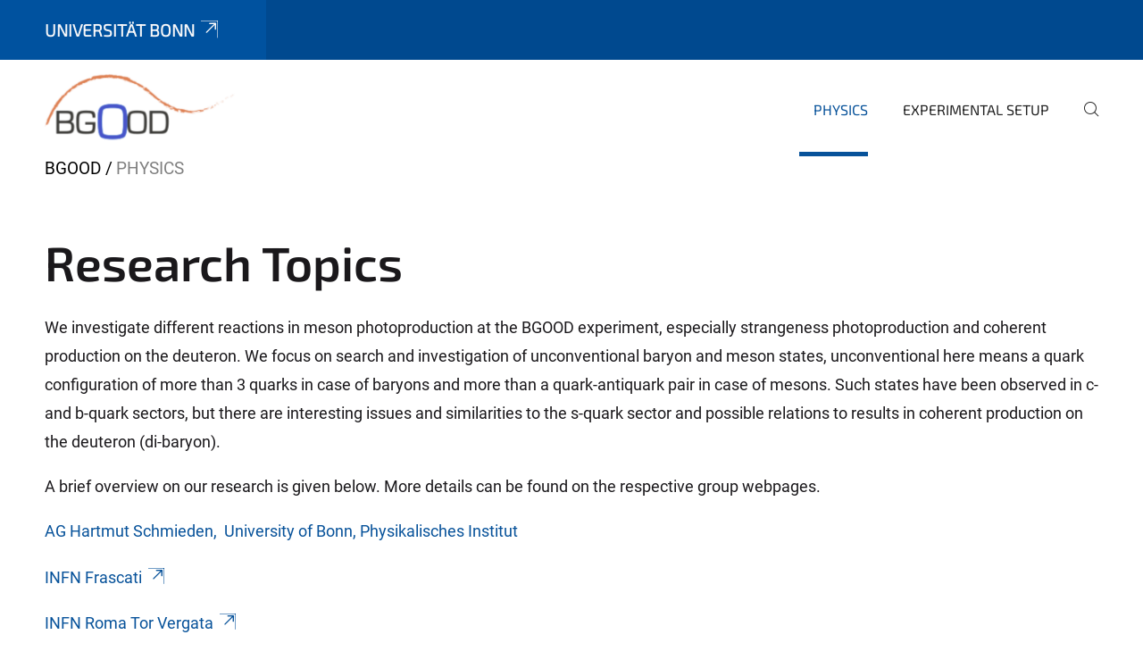

--- FILE ---
content_type: text/html;charset=utf-8
request_url: https://www.pi.uni-bonn.de/bgood/en/physics
body_size: 7514
content:
<!DOCTYPE html>
<html xmlns="http://www.w3.org/1999/xhtml" lang="en" xml:lang="en">
<head><meta http-equiv="Content-Type" content="text/html; charset=UTF-8" /><link data-head-resource="1" rel="stylesheet" href="/++theme++barceloneta/css/barceloneta.min.css" /><link data-head-resource="1" rel="stylesheet" type="text/css" href="/++theme++unibonn.theme/css/style.css?tag=10-12-2025_10-49-06" /><link rel="canonical" href="https://www.pi.uni-bonn.de/bgood/en/physics" /><link rel="preload icon" type="image/vnd.microsoft.icon" href="https://www.pi.uni-bonn.de/bgood/en/favicon.ico" /><link rel="mask-icon" href="https://www.pi.uni-bonn.de/bgood/en/favicon.ico" /><link href="https://www.pi.uni-bonn.de/kollath/en/@@search" rel="search" title="Search this site" /><link data-bundle="easyform" href="https://www.pi.uni-bonn.de/++webresource++b6e63fde-4269-5984-a67a-480840700e9a/++resource++easyform.css" media="all" rel="stylesheet" type="text/css" /><link data-bundle="multilingual" href="https://www.pi.uni-bonn.de/++webresource++f30a16e6-dac4-5f5f-a036-b24364abdfc8/++resource++plone.app.multilingual.stylesheet/multilingual.css" media="all" rel="stylesheet" type="text/css" /><link data-bundle="plone-fullscreen" href="https://www.pi.uni-bonn.de/++webresource++ac83a459-aa2c-5a45-80a9-9d3e95ae0847/++plone++static/plone-fullscreen/fullscreen.css" media="all" rel="stylesheet" type="text/css" /><script async="True" data-bundle="plone-fullscreen" integrity="sha384-yAbXscL0aoE/0AkFhaGNz6d74lDy9Cz7PXfkWNqRnFm0/ewX0uoBBoyPBU5qW7Nr" src="https://www.pi.uni-bonn.de/++webresource++6aa4c841-faf5-51e8-8109-90bd97e7aa07/++plone++static/plone-fullscreen/fullscreen.js"></script><script data-bundle="plone" integrity="sha384-6Wh7fW8sei4bJMY3a6PIfr5jae6gj9dIadjpiDZBJsr9pJ5gW0bsg0IzoolcL3H0" src="https://www.pi.uni-bonn.de/++webresource++cff93eba-89cf-5661-8beb-464cc1d0cbc7/++plone++static/bundle-plone/bundle.min.js"></script><script type="text/javascript">
var _paq = window._paq || [];
/* tracker methods like "setCustomDimension" should be called before "trackPageView" */
_paq.push(['trackPageView']);
_paq.push(['enableLinkTracking']);
(function() {
var u="https://webstat.hrz.uni-bonn.de/";
_paq.push(['setTrackerUrl', u+'matomo.php']);
_paq.push(['setSiteId', '48']);
var d=document, g=d.createElement('script'), s=d.getElementsByTagName('script')[0];
g.type='text/javascript'; g.async=true; g.defer=true; g.src=u+'matomo.js'; s.parentNode.insertBefore(g,s);
})();
</script><script data-head-resource="1" src="/++theme++unibonn.theme/js/libs.js?tag=10-12-2025_10-49-21"></script><script data-head-resource="1" src="/++theme++unibonn.theme/js/script.js?tag=10-12-2025_10-49-21"></script>
  <meta charset="utf-8"><meta charset="utf-8" /><meta name="twitter:card" content="summary" /><meta property="og:site_name" content="BGOOD" /><meta property="og:title" content="Home page" /><meta property="og:type" content="website" /><meta property="og:description" content="" /><meta property="og:url" content="https://www.pi.uni-bonn.de/bgood/en/physics" /><meta property="og:image" content="https://www.pi.uni-bonn.de/bgood/++resource++plone-logo.svg" /><meta property="og:image:type" content="image/svg+xml" /><meta name="viewport" content="width=device-width, initial-scale=1.0" /><meta name="google-site-verification" content="YOjuqeBAqmzdR-pf_FpF_oKfoBs867YzIIOps17ppEY" /><meta name="generator" content="Plone - https://plone.org/" /></meta>
  <meta http-equiv="X-UA-Compatible" content="IE=edge"><meta charset="utf-8" /><meta name="twitter:card" content="summary" /><meta property="og:site_name" content="BGOOD" /><meta property="og:title" content="Home page" /><meta property="og:type" content="website" /><meta property="og:description" content="" /><meta property="og:url" content="https://www.pi.uni-bonn.de/bgood/en/physics" /><meta property="og:image" content="https://www.pi.uni-bonn.de/bgood/++resource++plone-logo.svg" /><meta property="og:image:type" content="image/svg+xml" /><meta name="viewport" content="width=device-width, initial-scale=1.0" /><meta name="google-site-verification" content="YOjuqeBAqmzdR-pf_FpF_oKfoBs867YzIIOps17ppEY" /><meta name="generator" content="Plone - https://plone.org/" /></meta>
  <meta name="viewport" content="width=device-width, initial-scale=1"><meta charset="utf-8" /><meta name="twitter:card" content="summary" /><meta property="og:site_name" content="BGOOD" /><meta property="og:title" content="Home page" /><meta property="og:type" content="website" /><meta property="og:description" content="" /><meta property="og:url" content="https://www.pi.uni-bonn.de/bgood/en/physics" /><meta property="og:image" content="https://www.pi.uni-bonn.de/bgood/++resource++plone-logo.svg" /><meta property="og:image:type" content="image/svg+xml" /><meta name="viewport" content="width=device-width, initial-scale=1.0" /><meta name="google-site-verification" content="YOjuqeBAqmzdR-pf_FpF_oKfoBs867YzIIOps17ppEY" /><meta name="generator" content="Plone - https://plone.org/" /></meta>
  <title>Home page — English</title>
</head>
<body id="visual-portal-wrapper" class="col-content frontend icons-on navigation-theme-navigation_default portaltype-tilepage section-physics site-en subsection-home-page template-view thumbs-on userrole-anonymous viewpermission-view view-mode is-tilepage is-default-page" dir="ltr" data-base-url="https://www.pi.uni-bonn.de/bgood/en/physics/home-page" data-view-url="https://www.pi.uni-bonn.de/bgood/en/physics/home-page" data-portal-url="https://www.pi.uni-bonn.de" data-i18ncatalogurl="https://www.pi.uni-bonn.de/plonejsi18n" data-lazy_loading_image_scales="[{&quot;id&quot;: &quot;large&quot;, &quot;value&quot;: 768}, {&quot;id&quot;: &quot;preview&quot;, &quot;value&quot;: 400}, {&quot;id&quot;: &quot;mini&quot;, &quot;value&quot;: 200}, {&quot;id&quot;: &quot;thumb&quot;, &quot;value&quot;: 128}, {&quot;id&quot;: &quot;tile&quot;, &quot;value&quot;: 64}, {&quot;id&quot;: &quot;icon&quot;, &quot;value&quot;: 32}, {&quot;id&quot;: &quot;listing&quot;, &quot;value&quot;: 16}]" data-pat-pickadate="{&quot;date&quot;: {&quot;selectYears&quot;: 200}, &quot;time&quot;: {&quot;interval&quot;: 5 } }" data-pat-plone-modal="{&quot;actionOptions&quot;: {&quot;displayInModal&quot;: false}}"><div class="outer-wrapper">
    <div class="inner-wrapper">

      <div id="fontfamilies">
  <style>@font-face{font-family:'testfont';src: url('https://www.pi.uni-bonn.de/font-families/default-fonts/view/++widget++form.widgets.file_eot/@@download');src: url('https://www.pi.uni-bonn.de/font-families/default-fonts/view/++widget++form.widgets.file_eot/@@download') format('embedded-opentype'),url('https://www.pi.uni-bonn.de/font-families/default-fonts/view/++widget++form.widgets.file_svg/@@download') format('svg'),url('https://www.pi.uni-bonn.de/font-families/default-fonts/view/++widget++form.widgets.file_woff/@@download') format('woff'),url('https://www.pi.uni-bonn.de/font-families/default-fonts/view/++widget++form.widgets.file_ttf/@@download') format('truetype');font-weight:normal;font-style:normal;}.testfont-icon-home:before{content:"\e902";font-family:testfont}.testfont-icon-pencil:before{content:"\e905";font-family:testfont}.testfont-icon-music:before{content:"\e911";font-family:testfont}.testfont-icon-bell:before{content:"\e951";font-family:testfont}
@font-face{font-family:'uni-bonn';src: url('https://www.pi.uni-bonn.de/font-families/unibonn-fonts/view/++widget++form.widgets.file_eot/@@download');src: url('https://www.pi.uni-bonn.de/font-families/unibonn-fonts/view/++widget++form.widgets.file_eot/@@download') format('embedded-opentype'),url('https://www.pi.uni-bonn.de/font-families/unibonn-fonts/view/++widget++form.widgets.file_svg/@@download') format('svg'),url('https://www.pi.uni-bonn.de/font-families/unibonn-fonts/view/++widget++form.widgets.file_woff/@@download') format('woff'),url('https://www.pi.uni-bonn.de/font-families/unibonn-fonts/view/++widget++form.widgets.file_ttf/@@download') format('truetype');font-weight:normal;font-style:normal;}.uni-bonn-icon-arrow-down:before{content:"\e900";font-family:uni-bonn}.uni-bonn-icon-arrow-top:before{content:"\e901";font-family:uni-bonn}.uni-bonn-icon-close:before{content:"\e902";font-family:uni-bonn}.uni-bonn-icon-arrow-right:before{content:"\e903";font-family:uni-bonn}.uni-bonn-icon-arrow-left:before{content:"\e904";font-family:uni-bonn}.uni-bonn-icon-external:before{content:"\e905";font-family:uni-bonn}.uni-bonn-icon-search:before{content:"\e906";font-family:uni-bonn}.uni-bonn-icon-whatsapp-outline:before{content:"\e907";font-family:uni-bonn}.uni-bonn-icon-whatsapp:before{content:"\e908";font-family:uni-bonn}.uni-bonn-icon-youtube:before{content:"\e909";font-family:uni-bonn}.uni-bonn-icon-youtube-outline:before{content:"\e90a";font-family:uni-bonn}.uni-bonn-icon-instagram:before{content:"\e90b";font-family:uni-bonn}.uni-bonn-icon-instagram-outline:before{content:"\e90c";font-family:uni-bonn}.uni-bonn-icon-linkedin:before{content:"\e90d";font-family:uni-bonn}.uni-bonn-icon-linkedin-outline:before{content:"\e90e";font-family:uni-bonn}.uni-bonn-icon-xing:before{content:"\e90f";font-family:uni-bonn}.uni-bonn-icon-xing-outline:before{content:"\e910";font-family:uni-bonn}.uni-bonn-icon-twitter:before{content:"\e911";font-family:uni-bonn}.uni-bonn-icon-twitter-outline:before{content:"\e912";font-family:uni-bonn}.uni-bonn-icon-facebook:before{content:"\e913";font-family:uni-bonn}.uni-bonn-icon-facebook-outline:before{content:"\e914";font-family:uni-bonn}.uni-bonn-icon-navigation:before{content:"\e915";font-family:uni-bonn}.uni-bonn-icon-phone-book:before{content:"\e917";font-family:uni-bonn}.uni-bonn-icon-information:before{content:"\e918";font-family:uni-bonn}.uni-bonn-icon-checkbox:before{content:"\e919";font-family:uni-bonn}.uni-bonn-icon-filter-kachel:before{content:"\e91a";font-family:uni-bonn}.uni-bonn-icon-filter:before{content:"\e91b";font-family:uni-bonn}.uni-bonn-icon-filter-liste:before{content:"\e91c";font-family:uni-bonn}.uni-bonn-icon-delete:before{content:"\e91d";font-family:uni-bonn}.uni-bonn-icon-filter-liste-inaktiv:before{content:"\e91e";font-family:uni-bonn}.uni-bonn-icon-cheackbox-aktiv:before{content:"\e91f";font-family:uni-bonn}.uni-bonn-icon-filter-kachel-aktiv:before{content:"\e920";font-family:uni-bonn}.uni-bonn-icon-event:before{content:"\e921";font-family:uni-bonn}.uni-bonn-icon-video:before{content:"\e922";font-family:uni-bonn}.uni-bonn-icon-phone:before{content:"\e923";font-family:uni-bonn}.uni-bonn-icon-fax:before{content:"\e924";font-family:uni-bonn}.uni-bonn-icon-link:before{content:"\e925";font-family:uni-bonn}.uni-bonn-icon-download:before{content:"\e926";font-family:uni-bonn}.uni-bonn-icon-print:before{content:"\e927";font-family:uni-bonn}.uni-bonn-icon-x:before{content:"\e928";font-family:uni-bonn}.uni-bonn-icon-x-outline:before{content:"\e929";font-family:uni-bonn}.uni-bonn-icon-bluesky:before{content:"\e92a";font-family:uni-bonn}.uni-bonn-icon-bluesky-outline:before{content:"\e92b";font-family:uni-bonn}.uni-bonn-icon-location-2:before{content:"\e916";font-family:uni-bonn}.uni-bonn-icon-mastodon:before{content:"\e92c";font-family:uni-bonn}.uni-bonn-icon-mastodon-outline:before{content:"\e92d";font-family:uni-bonn}
@font-face{font-family:'Uni-Bonn-official';src: url('https://www.pi.uni-bonn.de/font-families/uni-bonn-official/view/++widget++form.widgets.file_eot/@@download');src: url('https://www.pi.uni-bonn.de/font-families/uni-bonn-official/view/++widget++form.widgets.file_eot/@@download') format('embedded-opentype'),url('https://www.pi.uni-bonn.de/font-families/uni-bonn-official/view/++widget++form.widgets.file_svg/@@download') format('svg'),url('https://www.pi.uni-bonn.de/font-families/uni-bonn-official/view/++widget++form.widgets.file_woff/@@download') format('woff'),url('https://www.pi.uni-bonn.de/font-families/uni-bonn-official/view/++widget++form.widgets.file_ttf/@@download') format('truetype');font-weight:normal;font-style:normal;}.Uni-Bonn-official-icon-fakten-zahlen:before{content:"\e900";font-family:Uni-Bonn-official}.Uni-Bonn-official-icon-forschung:before{content:"\e901";font-family:Uni-Bonn-official}.Uni-Bonn-official-icon-informationen:before{content:"\e902";font-family:Uni-Bonn-official}.Uni-Bonn-official-icon-orientierung:before{content:"\e903";font-family:Uni-Bonn-official}.Uni-Bonn-official-icon-transfer:before{content:"\e904";font-family:Uni-Bonn-official}.Uni-Bonn-official-icon-promotion:before{content:"\e905";font-family:Uni-Bonn-official}.Uni-Bonn-official-icon-hochschulsport:before{content:"\e906";font-family:Uni-Bonn-official}.Uni-Bonn-official-icon-it:before{content:"\e907";font-family:Uni-Bonn-official}.Uni-Bonn-official-icon-argelander:before{content:"\e908";font-family:Uni-Bonn-official}.Uni-Bonn-official-icon-diversity:before{content:"\e909";font-family:Uni-Bonn-official}.Uni-Bonn-official-icon-sprache:before{content:"\e90a";font-family:Uni-Bonn-official}.Uni-Bonn-official-icon-veranstaltung:before{content:"\e90b";font-family:Uni-Bonn-official}.Uni-Bonn-official-icon-studieren:before{content:"\e90c";font-family:Uni-Bonn-official}.Uni-Bonn-official-icon-ranking:before{content:"\e90d";font-family:Uni-Bonn-official}.Uni-Bonn-official-icon-beratung:before{content:"\e90e";font-family:Uni-Bonn-official}.Uni-Bonn-official-icon-foerderung:before{content:"\e90f";font-family:Uni-Bonn-official}.Uni-Bonn-official-icon-qualitaetssicherung:before{content:"\e910";font-family:Uni-Bonn-official}.Uni-Bonn-official-icon-lernplattform:before{content:"\e911";font-family:Uni-Bonn-official}.Uni-Bonn-official-icon-alumni:before{content:"\e912";font-family:Uni-Bonn-official}.Uni-Bonn-official-icon-postdocs:before{content:"\e913";font-family:Uni-Bonn-official}.Uni-Bonn-official-icon-strategie:before{content:"\e914";font-family:Uni-Bonn-official}.Uni-Bonn-official-icon-lehre:before{content:"\e91c";font-family:Uni-Bonn-official}.Uni-Bonn-official-icon-exellenz:before{content:"\e91d";font-family:Uni-Bonn-official}.Uni-Bonn-official-icon-multiplikatoren:before{content:"\e91e";font-family:Uni-Bonn-official}.Uni-Bonn-official-icon-kontakt:before{content:"\e91f";font-family:Uni-Bonn-official}.Uni-Bonn-official-icon-ort:before{content:"\e920";font-family:Uni-Bonn-official}.Uni-Bonn-official-icon-international:before{content:"\e921";font-family:Uni-Bonn-official}.Uni-Bonn-official-icon-sprechstunde:before{content:"\e922";font-family:Uni-Bonn-official}.Uni-Bonn-official-icon-fortbildung:before{content:"\e923";font-family:Uni-Bonn-official}.Uni-Bonn-official-icon-bibliothek:before{content:"\e924";font-family:Uni-Bonn-official}.Uni-Bonn-official-icon-oeffnungszeiten:before{content:"\e925";font-family:Uni-Bonn-official}.Uni-Bonn-official-icon-auszeichnungen:before{content:"\e926";font-family:Uni-Bonn-official}.Uni-Bonn-official-icon-unie915:before{content:"\e915";font-family:Uni-Bonn-official}.Uni-Bonn-official-icon-unie916:before{content:"\e916";font-family:Uni-Bonn-official}.Uni-Bonn-official-icon-unie917:before{content:"\e917";font-family:Uni-Bonn-official}.Uni-Bonn-official-icon-unie918:before{content:"\e918";font-family:Uni-Bonn-official}.Uni-Bonn-official-icon-unie919:before{content:"\e919";font-family:Uni-Bonn-official}.Uni-Bonn-official-icon-unie91a:before{content:"\e91a";font-family:Uni-Bonn-official}.Uni-Bonn-official-icon-unie91b:before{content:"\e91b";font-family:Uni-Bonn-official}.Uni-Bonn-official-icon-transfer-puzzle:before{content:"\e927";font-family:Uni-Bonn-official}.Uni-Bonn-official-icon-transfer-arrow:before{content:"\e928";font-family:Uni-Bonn-official}</style>
</div>
      

      <div id="unibonn-topbar" class="unibonn-institute-topbar ">
    <div class="container">
        <div class="row">
            <div class="col-md-9" id="topbar-left-wrapper">
                <div id="unibonn-institute-portalname">
                    
                        
                        <p id="unibonn-title"><a href="https://www.uni-bonn.de">Universität Bonn</a></p>
                    
                    
                </div>
                <div id="language-selector">
                    
  <ul class="languageselector">
    
  </ul>


                </div>
            </div>
            <div class="col-md-3" id="topbar-right-wrapper">
                
  

            </div>
        </div>
    </div>
</div>

      <header id="company-header" class="unibonn">

    <div class=" header-image-size-2">
      <div class="container">
        <div id="company-topbar" class="container ">
          
  <div id="company-logo">
    
      <a class="portal-logo logo_desktop" href="https://www.pi.uni-bonn.de/bgood/en" title="BGOOD">
        <img alt="BGOOD" title="BGOOD" src="https://www.pi.uni-bonn.de/bgood/en/@@logo?logo_type=logo_desktop" />
      </a>
    
      <a class="portal-logo logo_mobile" href="https://www.pi.uni-bonn.de/bgood/en" title="BGOOD">
        <img alt="BGOOD" title="BGOOD" src="https://www.pi.uni-bonn.de/bgood/en/@@logo?logo_type=logo_mobile" />
      </a>
    
      <a class="portal-logo logo_mobile_navigation" href="https://www.pi.uni-bonn.de/bgood/en" title="BGOOD">
        <img alt="BGOOD" title="BGOOD" src="https://www.pi.uni-bonn.de/bgood/en/@@logo?logo_type=logo_mobile_navigation" />
      </a>
    
  </div>

          
  

          <div id="navigation-overlay"></div>
          

  <div class="sidenavigation-links">
    <button id="toggle-navigation" class="sidenavigation-link" aria-label="Toggle Navigation">
      <i class="icon-unibonn-navigation"></i>
    </button>
    
  </div>

  
    <div id="company-navigation-main" class="desktop">
      <nav class="main-navigation">
        
  <ul class="main-navigation-sections">
    
      <li class="section-0 in-path">
        <a class="" href="https://www.pi.uni-bonn.de/bgood/en/physics" data-uid="9e4668fb7742419e8999a9c29f53c0d5">
          Physics
        </a>
      </li>
    
      <li class="section-0">
        <a class="" href="https://www.pi.uni-bonn.de/bgood/en/experimental-setup" data-uid="6a44ac9c4c6b4dbd83f56c34a9c58aa2">
          Experimental Setup
        </a>
      </li>
    
    
        <li class="search">
          <a href="https://www.pi.uni-bonn.de/bgood/en/search" title="search">
            <i class="icon-unibonn icon-unibonn-search"></i>
          </a>
        </li>
    
  </ul>

      </nav>
    </div>

    <div id="company-navigation" class="menu">
      <button class="close-navigation-menu close-desktop-navigation" aria-label="close">
        <i class="icon-unibonn-close"></i>
      </button>

      <div id="navigation-menu-header">
        
          <a class="portal-logo logo_mobile_menu" href="https://www.pi.uni-bonn.de/bgood/en" title="BGOOD">
            <img alt="BGOOD" title="BGOOD" src="https://www.pi.uni-bonn.de/bgood/en/@@logo?logo_type=logo_mobile_navigation" />
          </a>
        

        <ul class="navigation-menu-header-actions">
          
            <li>
              <a class="open-search" href="https://www.pi.uni-bonn.de/bgood/en/search" title="search">
                <i class="icon-unibonn icon-unibonn-search"></i>
              </a>
            </li>
          
          <li>
            <a class="close-navigation-menu" id="close-navigation" title="close">
              <i class="icon-unibonn-navigation"></i>
            </a>
          </li>
        </ul>
      </div>

      <div class="searchbar">
        <form action="https://www.pi.uni-bonn.de/bgood/en/search">
          <button class="start-search" aria-label="Start Search"><i class="left icon-unibonn icon-unibonn-search"></i>
          </button>
          <input class="search-input" type="text" name="SearchableText" aria-label="Search" />
          <button class="clear-search" aria-label="Clear Search"><i class="icon-unibonn icon-unibonn-close"></i>
          </button>
        </form>
      </div>

      <nav class="main-navigation">
        <div class="navigation-level">
          <div class="spinner" style="display: block"></div>
        </div>
      </nav>

    </div>
  

        </div>
      </div>
      
  

    </div>

  </header>

      <div id="anchors"></div>

      <div id="company-content" class="container-fluid main-content-wrapper">
        <div class="row status-message-row set-max-width">
          <aside id="global_statusmessage" class="container">
      

      <div>
      </div>
    </aside>
        </div>
        <nav class="breadcrumbs">
  <span id="breadcrumbs-you-are-here" class="hiddenStructure">You are here:</span>

  <ol aria-labelledby="breadcrumbs-you-are-here">
    <li id="breadcrumbs-home">
      <a href="https://www.pi.uni-bonn.de/bgood/en">BGOOD</a>
    </li>
    <li id="breadcrumbs-1">
      
        
        <span id="breadcrumbs-current">Physics</span>
      
    </li>
  </ol>
</nav>
        <main id="main-container" class="row">
          <div id="column1-container"></div>
          <div class="col-xs-12 col-sm-12 no-padding">
              <article id="content">

            

              <header>

                <div id="viewlet-above-content-title"><div id="unibonn-jump-links">
     <a href="#" class="jump-to-top"><i class="icon icon-unibonn-arrow-top"></i></a>
</div>
</div>

                
  


                <div id="viewlet-below-content-title">
</div>

                
  


                <div id="viewlet-below-content-description"></div>

              </header>

              <div id="viewlet-above-content-body"></div>

              <div id="content-core">
                
  

    <div id="tile-page-content" data-tinymce="" data-lazy-validation-errors="{}" data-placeholder-info="Placeholderimage">

      <div class="tile-page" data-url="https://www.pi.uni-bonn.de/bgood/en/physics/home-page" data-uid="e1b25bb44c4d48ee93b641e81e9735ac">
        <div class="tile-rows-wrapper">

          

          
            
              


<div id="sp5ksm1k1mms" class="tile-row columns-1 tile-row-dynamic-content-width break-on-tablet break-on-mobile default-direction" style="margin-top:0px;margin-bottom:0px;padding-top:30px;padding-bottom:30px;padding-left:0px;padding-right:0px;" data-uid="sp5ksm1k1mms" data-url="https://www.pi.uni-bonn.de/bgood/en/physics/home-page" data-position="0" data-portal_type="TileRowCT">

  

  <div class="background-options">

  
  
  
  
  

</div>

  <div class="tiles-wrapper">
    
      

  <div id="tkoqb9sn0y73" data-uid="tkoqb9sn0y73" data-url="https://www.pi.uni-bonn.de/bgood/en/physics/home-page" class="tile-valign-top tile tile-frame" style="margin-left:0px;margin-right:0px;margin-top:0px;margin-bottom:0px;padding-left:0px;padding-right:0px;padding-top:0px;padding-bottom:0px;" data-jsinit="" data-gridsize="12">

    

    <div class="background-options">

  
  
  
  
  

</div>

    <span></span>
    <div class="tile-content">
    <div class="tile-rows-wrapper">
      
        


<div id="xib0gggi55p0" class="tile-row columns-1 tile-row-dynamic-content-width break-on-tablet break-on-mobile default-direction" style="margin-top:0px;margin-bottom:0px;padding-top:0px;padding-bottom:0px;padding-left:0px;padding-right:0px;" data-uid="xib0gggi55p0" data-url="https://www.pi.uni-bonn.de/bgood/en/physics/home-page" data-position="0" data-portal_type="TileRowCT">

  

  <div class="background-options">

  
  
  
  
  

</div>

  <div class="tiles-wrapper">
    
      
  <div id="0metes87l49b" data-uid="0metes87l49b" data-url="https://www.pi.uni-bonn.de/bgood/en/physics/home-page" class="tile-valign-stretch tile tile-spacer" style="margin-left:0px;margin-right:0px;margin-top:0px;margin-bottom:0px;padding-left:0px;padding-right:0px;padding-top:0px;padding-bottom:0px;" data-jsinit="setupTileSpacer" data-gridsize="12">

    

    

    <span></span>
    <div class="tile-content">
    <div class="tile-spacer-wrapper" style="height: 20px;">
    </div>
  </div>
    <span></span>

    
  


  </div>


    
  </div>

  

</div>




      
        


<div id="vwix80k9zp2w" class="tile-row columns-1 tile-row-dynamic-content-width break-on-tablet break-on-mobile default-direction" style="margin-top:0px;margin-bottom:0px;padding-top:0px;padding-bottom:0px;padding-left:0px;padding-right:0px;" data-uid="vwix80k9zp2w" data-url="https://www.pi.uni-bonn.de/bgood/en/physics/home-page" data-position="0" data-portal_type="TileRowCT">

  

  <div class="background-options">

  
  
  
  
  

</div>

  <div class="tiles-wrapper">
    
      
  <div id="pps4hxs1wg8m" data-uid="pps4hxs1wg8m" data-url="https://www.pi.uni-bonn.de/bgood/en/physics/home-page" class="tile-valign-top tile tile-subheadline text-nocolor" style="margin-left:0px;margin-right:0px;margin-top:0px;margin-bottom:0px;padding-left:0px;padding-right:0px;padding-top:0px;padding-bottom:5px;" data-jsinit="setupTileSubheadline" data-gridsize="12">

    

    <div class="background-options">

  
  
  
  
  

</div>

    <span></span>
    <div class="tile-content ">

    <h1 class="heading-tag header-h1 left " style="">
      Research Topics
    </h1>
    
    
    
    
    
  </div>
    <span></span>

    
  


  </div>


    
  </div>

  

</div>




      
        


<div id="186y06kkz2tb" class="tile-row columns-1 tile-row-dynamic-content-width break-on-tablet break-on-mobile default-direction" style="margin-top:0px;margin-bottom:0px;padding-top:0px;padding-bottom:0px;padding-left:0px;padding-right:0px;" data-uid="186y06kkz2tb" data-url="https://www.pi.uni-bonn.de/bgood/en/physics/home-page" data-position="0" data-portal_type="TileRowCT">

  

  <div class="background-options">

  
  
  
  
  

</div>

  <div class="tiles-wrapper">
    
      
  <div id="p5mrc5sr8tjr" data-uid="p5mrc5sr8tjr" data-url="https://www.pi.uni-bonn.de/bgood/en/physics/home-page" class="tile-valign-top tile tile-text text-nocolor custom-font-size custom-line-height" style="margin-left:0px;margin-right:0px;margin-top:0px;margin-bottom:0px;padding-left:0px;padding-right:0px;padding-top:0px;padding-bottom:20px;font-size:1.05rem;line-height:32px;" data-jsinit="setupTileText" data-gridsize="12">

    

    <div class="background-options">

  
  
  
  
  

</div>

    <span></span>
    <div class="tile-content ">
    <div>
<p>We investigate different reactions in meson photoproduction at the BGOOD experiment, especially strangeness photoproduction and coherent production on the deuteron. We focus on search and investigation of unconventional baryon and meson states, unconventional here means a quark configuration of more than 3 quarks in case of baryons and more than a quark-antiquark pair in case of mesons. Such states have been observed in c- and b-quark sectors, but there are interesting issues and similarities to the s-quark sector and possible relations to results in coherent production on the deuteron (di-baryon).<a class="a-theme" data-anchor="" data-linktype="internal" data-val="2137c1eb36a848f098e31fc297d15a94" href="https://www.pi.uni-bonn.de/schmieden/en/research/home" target="_self" title=""></a></p>
<p>A brief overview on our research is given below. More details can be found on the respective group webpages.</p>
<p><a class="a-theme" data-anchor="" data-linktype="internal" data-val="a2eb0a7febb9449c808781bd59feaa5a" href="https://www.pi.uni-bonn.de/schmieden/en/home" rel="noopener" target="_blank" title="">AG Hartmut Schmieden,  University of Bonn, Physikalisches Institut</a></p>
<p><a class="a-theme external-link" data-linktype="external" href="https://w3.lnf.infn.it/?lang=en" rel="noopener" target="_blank" title="">INFN Frascati<i class="icon-unibonn icon-unibonn-external"></i></a></p>
<p><a class="a-theme" data-linktype="external" href="https://www.roma2.infn.it/" target="_self" title="">INFN Roma Tor Vergata</a></p>
<p><a class="a-theme external-link" data-linktype="external" href="https://www.fisica.uniroma2.it/" target="_self" title="">University of Roma Tor Vergata, Department of Physics<i class="icon-unibonn icon-unibonn-external"></i></a></p>
<p><a class="a-theme external-link" data-linktype="external" href="https://www.lamar.edu/arts-sciences/physics/index.html" rel="noopener" target="_blank" title="">Philip L Cole, Lamar University, Department of Physics<i class="icon-unibonn icon-unibonn-external"></i></a></p>
</div>
    
  </div>
    <span></span>

    
  


  </div>

    
  </div>

  

</div>




      
        


<div id="djlrbbgx58d4" class="tile-row columns-1 tile-row-dynamic-content-width break-on-tablet break-on-mobile default-direction" style="margin-top:0px;margin-bottom:0px;padding-top:0px;padding-bottom:0px;padding-left:0px;padding-right:0px;" data-uid="djlrbbgx58d4" data-url="https://www.pi.uni-bonn.de/bgood/en/physics/home-page" data-position="0" data-portal_type="TileRowCT">

  

  <div class="background-options">

  
  
  
  
  

</div>

  <div class="tiles-wrapper">
    
      
  <div id="61y862vot98i" data-uid="61y862vot98i" data-url="https://www.pi.uni-bonn.de/bgood/en/physics/home-page" class="tile-valign-stretch tile tile-spacer" style="margin-left:0px;margin-right:0px;margin-top:0px;margin-bottom:0px;padding-left:0px;padding-right:0px;padding-top:0px;padding-bottom:0px;" data-jsinit="setupTileSpacer" data-gridsize="12">

    

    

    <span></span>
    <div class="tile-content">
    <div class="tile-spacer-wrapper" style="height: 20px;">
    </div>
  </div>
    <span></span>

    
  


  </div>


    
  </div>

  

</div>




      
    </div>
  </div>
    <span></span>

    
  
  
  


  </div>



    
  </div>

  

</div>




            
            
          
            
              


<div id="tc0rvnc7oycv" class="tile-row columns-2 tile-row-dynamic-content-width break-on-tablet break-on-mobile reverse-direction" style="margin-top:0px;margin-bottom:30px;padding-top:0px;padding-bottom:0px;padding-left:0px;padding-right:0px;" data-uid="tc0rvnc7oycv" data-url="https://www.pi.uni-bonn.de/bgood/en/physics/home-page" data-position="0" data-portal_type="TileRowCT">

  

  <div class="background-options">

  
  
  
  
  

</div>

  <div class="tiles-wrapper">
    
      

  <div id="df1uiynf4ck3" data-uid="df1uiynf4ck3" data-url="https://www.pi.uni-bonn.de/bgood/en/physics/home-page" class="tile-valign-center tile tile-frame" style="margin-left:0px;margin-right:20px;margin-top:0px;margin-bottom:0px;padding-left:0px;padding-right:0px;padding-top:0px;padding-bottom:0px;" data-jsinit="" data-gridsize="6">

    

    <div class="background-options">

  
  
  
  
  

</div>

    <span></span>
    <div class="tile-content">
    <div class="tile-rows-wrapper">
      
        


<div id="zf5ib4rpm7pl" class="tile-row columns-1 tile-row-dynamic-content-width break-on-tablet break-on-mobile default-direction" style="margin-top:0px;margin-bottom:0px;padding-top:0px;padding-bottom:0px;padding-left:0px;padding-right:0px;" data-uid="zf5ib4rpm7pl" data-url="https://www.pi.uni-bonn.de/bgood/en/physics/home-page" data-position="0" data-portal_type="TileRowCT">

  

  <div class="background-options">

  
  
  
  
  

</div>

  <div class="tiles-wrapper">
    
      
  <div id="ibpujrd7nb7t" data-uid="ibpujrd7nb7t" data-url="https://www.pi.uni-bonn.de/bgood/en/physics/home-page" class="tile-valign-center tile tile-text text-nocolor" style="margin-left:0px;margin-right:0px;margin-top:0px;margin-bottom:0px;padding-left:0px;padding-right:0px;padding-top:20px;padding-bottom:20px;" data-jsinit="setupTileText" data-gridsize="12">

    

    <div class="background-options">

  
  
  
  
  

</div>

    <span></span>
    <div class="tile-content ">
    <div>
<h2>Strangeness Photoproduction</h2>
<div>
<p>Several states have been discovered in c- and b-quark sectors, which are assigned unconventional structure, among them the tetraquark X(3872) and possible pentaquark P<sub>c</sub>(4380/4450) states. While the existence of these states is undisputed, their internal strucutre remains unclear. A possible explaination would be a molecular-like structure of two meson (DD*) in case of X(3872) and a meson and a baryon (<span style="text-decoration: overline;">D*</span>Σ<sub>c</sub>/<span style="text-decoration: overline;">D</span>Λ*<sub>c</sub>) in case of P<sub>c</sub>(4380/4450).</p>
<p>If the emergence of such hadronic structures where a common feature of QCD, similar states may be expected in the strange quark sector as well. Respective states would then be KK* tetraquark and <span style="text-decoration: overline;">K*</span>Σ/<span style="text-decoration: overline;">K</span>Λ* pentaquark states.</p>
<p>We investigate these unconventional states in the s-quark sector, results show many unexpected issues, which might support existance of unconventional states also in the lighter s-quark sector.</p>
<p><a class="a-theme" data-anchor="forschungsthema1" data-linktype="internal" data-val="2137c1eb36a848f098e31fc297d15a94" href="https://www.pi.uni-bonn.de/schmieden/en/research/home#forschungsthema1" target="_self" title="">more</a></p>
</div>
</div>
    
  </div>
    <span></span>

    
  


  </div>

    
  </div>

  

</div>




      
    </div>
  </div>
    <span></span>

    
  
  
  


  </div>



    
      

  <div id="7hc4haqxhzfa" data-uid="7hc4haqxhzfa" data-url="https://www.pi.uni-bonn.de/bgood/en/physics/home-page" class="tile-valign-center tile-halign-center tile tile-image" style="margin-left:20px;margin-right:0px;margin-top:0px;margin-bottom:0px;padding-left:0px;padding-right:0px;padding-top:0px;padding-bottom:0px;" data-jsinit="setupTileImage" data-gridsize="6">

    

    <div class="background-options">

  
  
  
  
  

</div>

    <span></span>
    <div class="tile-content " data-haslink="False">

    
      
  
    
        <div class="" style=" --image-height: 0; --image-height-mobile: 0;">
          <img src="" class="lazy-load-scaled-image" data-src="https://www.pi.uni-bonn.de/schmieden/en/research/media-research/3_thresholdsoverview_2-pdf-1.png/@@images/image/leadimagesize" data-loader="customLoaderImage" data-base_url="https://www.pi.uni-bonn.de/schmieden/en/research/media-research/3_thresholdsoverview_2-pdf-1.png/images/image" data-size_id="leadimagesize" data-image_dimensions="{&quot;width&quot;: 1920, &quot;height&quot;: 1080}" data-image_scalable="true" alt="3_ThresholdsOverview_2.pdf-1.png" height="1080" width="1920" style="object-position: 50.0000% 50.0000%;" />
        </div>
      <div class="image-subtitle" style="text-align: left; color: #909085;">
        
        <span>© bgood</span>
      </div>
    
    
  

    

    

  </div>
    <span></span>

    
  
  
  


  </div>



    
  </div>

  

</div>




            
            
          
            
              


<div id="526cbf1xd7zq" class="tile-row columns-1 tile-row-dynamic-content-width break-on-tablet break-on-mobile default-direction" style="margin-top:0px;margin-bottom:30px;padding-top:0px;padding-bottom:0px;padding-left:0px;padding-right:0px;" data-uid="526cbf1xd7zq" data-url="https://www.pi.uni-bonn.de/bgood/en/physics/home-page" data-position="0" data-portal_type="TileRowCT">

  

  <div class="background-options">

  
  
  
  
  

</div>

  <div class="tiles-wrapper">
    
      

  <div id="1w8os7f3fkjl" data-uid="1w8os7f3fkjl" data-url="https://www.pi.uni-bonn.de/bgood/en/physics/home-page" class="tile-valign-center tile tile-frame" style="margin-left:0px;margin-right:0px;margin-top:0px;margin-bottom:0px;padding-left:0px;padding-right:0px;padding-top:0px;padding-bottom:0px;" data-jsinit="" data-gridsize="12">

    

    <div class="background-options">

  
  
  
  
  

</div>

    <span></span>
    <div class="tile-content">
    <div class="tile-rows-wrapper">
      
        


<div id="1c7idhozruav" class="tile-row columns-1 tile-row-dynamic-content-width break-on-tablet break-on-mobile default-direction" style="margin-top:0px;margin-bottom:0px;padding-top:0px;padding-bottom:0px;padding-left:0px;padding-right:0px;" data-uid="1c7idhozruav" data-url="https://www.pi.uni-bonn.de/bgood/en/physics/home-page" data-position="0" data-portal_type="TileRowCT">

  

  <div class="background-options">

  
  
  
  
  

</div>

  <div class="tiles-wrapper">
    
      
  <div id="3wp5xxp94qtq" data-uid="3wp5xxp94qtq" data-url="https://www.pi.uni-bonn.de/bgood/en/physics/home-page" class="tile-valign-top tile tile-text text-nocolor" style="margin-left:0px;margin-right:0px;margin-top:0px;margin-bottom:0px;padding-left:0px;padding-right:0px;padding-top:15px;padding-bottom:20px;" data-jsinit="setupTileText" data-gridsize="12">

    

    <div class="background-options">

  
  
  
  
  

</div>

    <span></span>
    <div class="tile-content ">
    <div>
<h2>Coherent photoproduction off the deuteron</h2>
<p>Until recently, the deuteron was considered the only bound dibaryon system. However, as early as 1964 Dyson and Xuong predicted a sextet of dibaryon states from SU(6) symmetry for baryons. In addition to two deuteron like ground states, four further non-strange states were predicted, the masses of which were determined from the deuteron mass and nucleon scattering data. These calculations led to a plethora of searches for dibaryon states throughout the 1960s and 70s, focussing mainly on isovector dibaryon candidates with mixed interpretations.</p>
<p>The presumed discovery of the d*(2380) hexaquark, identified in the deuteron fusion reaction, has sparked renewed interest in dibaryon searches in the non-strange, isoscalar sector. The photoproduction of the d*(2380) (and other dibaryon candidates) enables us to determine physical parameters. The existence of such hexaquark configurations may have profound implications for our understanding of astrophysical phenomena. It has been suggested for example, that a significant fraction of baryons within neutron star interiors may exist as d*(2380), which would affect the neutron star equation of state and cooling mechanisms.</p>
<p>Coherent photoproduction off the deuteron enables access to dibaryon candidates, with a judicious selection of final state mesons acting as an isospin filter. BGOOD is an ideal experiment for such measurements: the Forward Spectrometer enables a clean selection of deuterons and the BGO Rugby Ball identifies neutral mesons via their electromagnetic decay.</p>
<p><a class="a-theme" data-anchor="forschungsthema2" data-linktype="internal" data-val="2137c1eb36a848f098e31fc297d15a94" href="https://www.pi.uni-bonn.de/schmieden/en/research/home#forschungsthema2" target="_self" title="">more</a></p>
</div>
    
  </div>
    <span></span>

    
  


  </div>

    
  </div>

  

</div>




      
    </div>
  </div>
    <span></span>

    
  
  
  


  </div>



    
  </div>

  

</div>




            
            
          

        </div>
      </div>

      

      
    </div>

  

              </div>

              <div id="viewlet-below-content-body">


</div>

            
            <footer>
              <div id="viewlet-below-content">
</div>
            </footer>
          </article>
          </div>
          <div id="column2-container"></div>
        </main>
      </div>

      <div id="spinner">
        <div class="spinner-box">
          Wird geladen
        </div>
        <div class="loader">
          <span></span>
          <span></span>
          <span></span>
          <span></span>
        </div>
      </div>
      

      <footer id="company-footer" class="unibonn">
        
        
        
  <div id="upper-footer">
    <div class="container">
      <div class="row">
        <div class="col-md-6">
          
          <br />
          
        </div>

        <div class="col-sm-6 col-md-6">
          
            
            <div class="direct-links">
              <a href="https://www.dfg.de/" title="Deutsche Forschungsgemeinschaft">DFG Deutsche Forschungsgemeinschaft</a>
              <a href="http://www-elsa.physik.uni-bonn.de/" title="Elektronen-Stretcher-Anlage">ELSA - Elektronen-Stretcher-Anlage</a>
            </div>
          
          <div class="clear"></div>
          <div class="social-media">
            
          </div>
        </div>
      </div>
    </div>
  </div>

  <div id="lower-footer">
    <div class="container">
      <div class="row">
        <div class="col-md-6">
          <span class="company-name">
            Physikalisches Institut
          </span>
          
          |
          <a class="back-to-main-portal" href="https://www.pi.uni-bonn.de">To Main Portal</a>
          
        </div>
        <div class="col-md-6">
          <div class="site-actions">
            
              <a href="https://www.pi.uni-bonn.de/en/imprint">Imprint</a>
            
              <a href="https://www.pi.uni-bonn.de/en/privacy-policy">Data protection policy</a>
            
              <a href="https://www.chancengerechtigkeit.uni-bonn.de/en/accessibility?form.widgets.affected_page__url_=https%3A%2F%2Fwww.pi.uni-bonn.de%2Fbgood%2Fen%2Fphysics">Accessibility</a>
            
          </div>
        </div>
      </div>
    </div>
  </div>


      </footer>

    </div>
  </div><div id="unibonn-scripts"></div></body>
</html>